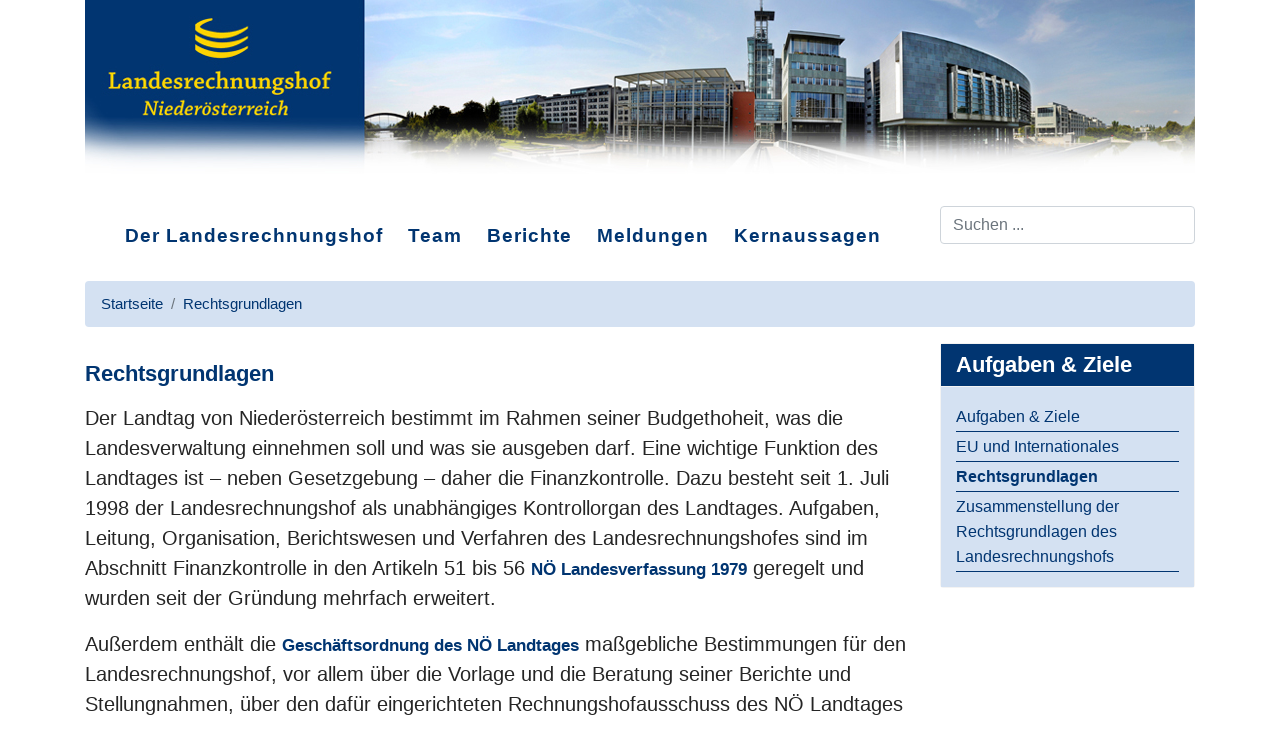

--- FILE ---
content_type: text/html; charset=utf-8
request_url: https://lrh-noe.at/de/rechtsgrundlagen
body_size: 6091
content:

<!doctype html>
<html prefix="og: http://ogp.me/ns#" lang="de-de" dir="ltr">
    <head>
        <meta charset="utf-8">
        <meta name="viewport" content="width=device-width, initial-scale=1, shrink-to-fit=no">
        <link rel="canonical" href="https://lrh-noe.at/de/rechtsgrundlagen">
        <base href="https://lrh-noe.at/de/rechtsgrundlagen" />
	<meta http-equiv="content-type" content="text/html; charset=utf-8" />
	<meta name="robots" content="max-image-preview:large" />
	<meta name="author" content="Super User" />
	<meta property="og:url" content="https://lrh-noe.at/de/rechtsgrundlagen" />
	<meta property="og:type" content="article" />
	<meta property="og:title" content="Rechtsgrundlagen" />
	<meta property="og:description" content="Der Landtag von Niederösterreich bestimmt im Rahmen seiner Budgethoheit, was die Landesverwaltung einnehmen soll und was sie ausgeben darf. Eine wichtige Funktion des Landtages ist – neben Gesetzgebung – daher die Finanzkontrolle. Dazu besteht seit 1. Juli 1998 der Landesrechnungshof als unabhängige..." />
	<meta name="twitter:card" content="summary" />
	<meta name="twitter:title" content="Rechtsgrundlagen" />
	<meta name="twitter:description" content="Der Landtag von Niederösterreich bestimmt im Rahmen seiner Budgethoheit, was die Landesverwaltung einnehmen soll und was sie ausgeben darf. Eine wichtige Funktion des Landtages ist – neben Gesetzgebun..." />
	<meta name="description" content="Der Landtag von Niederösterreich bestimmt im Rahmen seiner Budgethoheit, was die Landesverwaltung einnehmen soll und was sie ausgeben darf. Eine wicht..." />
	<title>Rechtsgrundlagen</title>
	<link href="/de/rechtsgrundlagen" rel="canonical" />
	<link href="/images/logo/favicon.ico" rel="shortcut icon" type="image/vnd.microsoft.icon" />
	<link href="/templates/shaper_helixultimate/favicon.ico" rel="shortcut icon" type="image/vnd.microsoft.icon" />
	<link href="https://cdnjs.cloudflare.com/ajax/libs/magnific-popup.js/1.1.0/magnific-popup.min.css" rel="stylesheet" type="text/css" />
	<link href="https://cdnjs.cloudflare.com/ajax/libs/simple-line-icons/2.4.1/css/simple-line-icons.min.css" rel="stylesheet" type="text/css" />
	<link href="/components/com_k2/css/k2.css?v=2.11.20241016" rel="stylesheet" type="text/css" />
	<link href="/templates/shaper_helixultimate/css/bootstrap.min.css" rel="stylesheet" type="text/css" />
	<link href="/templates/shaper_helixultimate/css/font-awesome.min.css" rel="stylesheet" type="text/css" />
	<link href="/templates/shaper_helixultimate/css/fa-v4-shims.css" rel="stylesheet" type="text/css" />
	<link href="/templates/shaper_helixultimate/css/template.css" rel="stylesheet" type="text/css" />
	<link href="/templates/shaper_helixultimate/css/presets/default.css" rel="stylesheet" type="text/css" />
	<link href="/templates/shaper_helixultimate/css/custom.css" rel="stylesheet" type="text/css" />
	<link href="/modules/mod_djmegamenu/themes/default/css/djmegamenu.css?4.3.6.free" rel="stylesheet" type="text/css" />
	<link href="https://cdnjs.cloudflare.com/ajax/libs/animate.css/4.1.1/animate.compat.min.css" rel="stylesheet" type="text/css" />
	<link href="/modules/mod_djmegamenu/assets/css/offcanvas.min.css?4.3.6.free" rel="stylesheet" type="text/css" />
	<link href="/modules/mod_djmegamenu/mobilethemes/light/djmobilemenu.css?4.3.6.free" rel="stylesheet" type="text/css" />
	<link href="/components/com_sppagebuilder/assets/css/font-awesome-5.min.css?39e0d58090a096acb7dc9fe41c38917d" rel="stylesheet" type="text/css" />
	<link href="/components/com_sppagebuilder/assets/css/font-awesome-v4-shims.css?39e0d58090a096acb7dc9fe41c38917d" rel="stylesheet" type="text/css" />
	<link href="/components/com_sppagebuilder/assets/css/animate.min.css?39e0d58090a096acb7dc9fe41c38917d" rel="stylesheet" type="text/css" />
	<link href="/components/com_sppagebuilder/assets/css/sppagebuilder.css?39e0d58090a096acb7dc9fe41c38917d" rel="stylesheet" type="text/css" />
	<link href="/components/com_sppagebuilder/assets/css/magnific-popup.css" rel="stylesheet" type="text/css" />
	<style type="text/css">

                        /* K2 - Magnific Popup Overrides */
                        .mfp-iframe-holder {padding:10px;}
                        .mfp-iframe-holder .mfp-content {max-width:100%;width:100%;height:100%;}
                        .mfp-iframe-scaler iframe {background:#fff;padding:10px;box-sizing:border-box;box-shadow:none;}
                    body{font-family: 'Arial', sans-serif;font-size: 20px;font-weight: 100;}
h1{font-family: 'Arial', sans-serif;}
.sp-megamenu-parent > li > a, .sp-megamenu-parent > li > span, .sp-megamenu-parent .sp-dropdown li.sp-menu-item > a{font-family: 'Arial', sans-serif;font-size: 19px;font-weight: 400;}
#sp-bottom{ background-image:url("/images/startseite/bogen-verlauf.png");background-repeat:no-repeat;background-size:cover;background-attachment:scroll; }.dj-hideitem { display: none !important; }

		@media (min-width: 993px) { #dj-megamenu566mobile { display: none; } }
		@media (max-width: 992px) { #dj-megamenu566, #dj-megamenu566sticky, #dj-megamenu566placeholder { display: none !important; } }
	
	</style>
	<script src="/media/jui/js/jquery.min.js?07c3db560268708126011fed2cab3af8" type="text/javascript"></script>
	<script src="/media/jui/js/jquery-noconflict.js?07c3db560268708126011fed2cab3af8" type="text/javascript"></script>
	<script src="/media/jui/js/jquery-migrate.min.js?07c3db560268708126011fed2cab3af8" type="text/javascript"></script>
	<script src="https://cdnjs.cloudflare.com/ajax/libs/magnific-popup.js/1.1.0/jquery.magnific-popup.min.js" type="text/javascript"></script>
	<script src="/media/k2/assets/js/k2.frontend.js?v=2.11.20241016&sitepath=/" type="text/javascript"></script>
	<script src="/templates/shaper_helixultimate/js/popper.min.js" type="text/javascript"></script>
	<script src="/templates/shaper_helixultimate/js/bootstrap.min.js" type="text/javascript"></script>
	<script src="/templates/shaper_helixultimate/js/main.js" type="text/javascript"></script>
	<script src="/modules/mod_djmegamenu/assets/js/jquery.djmegamenu.min.js?4.3.6.free" defer="defer" type="text/javascript"></script>
	<script src="/modules/mod_djmegamenu/assets/js/jquery.djmobilemenu.min.js?4.3.6.free" defer="defer" type="text/javascript"></script>
	<script src="/components/com_sppagebuilder/assets/js/jquery.parallax.js?39e0d58090a096acb7dc9fe41c38917d" type="text/javascript"></script>
	<script src="/components/com_sppagebuilder/assets/js/sppagebuilder.js?39e0d58090a096acb7dc9fe41c38917d" defer="defer" type="text/javascript"></script>
	<script src="/components/com_sppagebuilder/assets/js/jquery.magnific-popup.min.js" type="text/javascript"></script>
	<script type="application/ld+json">

                {
                    "@context": "https://schema.org",
                    "@type": "Article",
                    "mainEntityOfPage": {
                        "@type": "WebPage",
                        "@id": "https://lrh-noe.at/de/rechtsgrundlagen"
                    },
                    "url": "https://lrh-noe.at/de/rechtsgrundlagen",
                    "headline": "Rechtsgrundlagen",
                    "datePublished": "2020-07-13T15:44:35+02:00",
                    "dateModified": "2025-10-29T11:56:29+01:00",
                    "author": {
                        "@type": "Person",
                        "name": "Super User",
                        "url": "https://lrh-noe.at/de/rechtsgrundlagen/itemlist/user/528-superuser"
                    },
                    "publisher": {
                        "@type": "Organization",
                        "name": " ",
                        "url": "https://lrh-noe.at/",
                        "logo": {
                            "@type": "ImageObject",
                            "name": " ",
                            "width": "",
                            "height": "",
                            "url": "https://lrh-noe.at/"
                        }
                    },
                    "articleSection": "https://lrh-noe.at/de/rechtsgrundlagen/itemlist/category/3-lrh-allgemein",
                    "keywords": "",
                    "description": "Der Landtag von Niederösterreich bestimmt im Rahmen seiner Budgethoheit, was die Landesverwaltung einnehmen soll und was sie ausgeben darf. Eine wichtige Funktion des Landtages ist – neben Gesetzgebung – daher die Finanzkontrolle. Dazu besteht seit 1. Juli 1998 der Landesrechnungshof als unabhängiges Kontrollorgan des Landtages. Aufgaben, Leitung, Organisation, Berichtswesen und Verfahren des Landesrechnungshofes sind im Abschnitt Finanzkontrolle in den Artikeln 51 bis 56 NÖ Landesverfassung 1979 geregelt und wurden seit der Gründung mehrfach erweitert. Außerdem enthält die Geschäftsordnung des NÖ Landtages maßgebliche Bestimmungen für den Landesrechnungshof, vor allem über die Vorlage und die Beratung seiner Berichte und Stellungnahmen, über den dafür eingerichteten Rechnungshofausschuss des NÖ Landtages und über die Untersuchungsausschüsse, die den Landesrechnungshof mit einer Stellungnahme zu Angelegenheiten der Gebarung beauftragen können. Vorläufer des Landesrechnungshofs war das am 27. November 1925 eingeführte Kontrollamt, welches dem damaligen Finanzkontrollausschuss zur Ausübung der ihm obliegenden Kontrolltätigkeit beigegeben war. Zusammenfassung der Rechtsgrundlagen des Landesrechnungshofes",
                    "articleBody": "Der Landtag von Niederösterreich bestimmt im Rahmen seiner Budgethoheit, was die Landesverwaltung einnehmen soll und was sie ausgeben darf. Eine wichtige Funktion des Landtages ist – neben Gesetzgebung – daher die Finanzkontrolle. Dazu besteht seit 1. Juli 1998 der Landesrechnungshof als unabhängiges Kontrollorgan des Landtages. Aufgaben, Leitung, Organisation, Berichtswesen und Verfahren des Landesrechnungshofes sind im Abschnitt Finanzkontrolle in den Artikeln 51 bis 56 NÖ Landesverfassung 1979 geregelt und wurden seit der Gründung mehrfach erweitert. Außerdem enthält die Geschäftsordnung des NÖ Landtages maßgebliche Bestimmungen für den Landesrechnungshof, vor allem über die Vorlage und die Beratung seiner Berichte und Stellungnahmen, über den dafür eingerichteten Rechnungshofausschuss des NÖ Landtages und über die Untersuchungsausschüsse, die den Landesrechnungshof mit einer Stellungnahme zu Angelegenheiten der Gebarung beauftragen können. Vorläufer des Landesrechnungshofs war das am 27. November 1925 eingeführte Kontrollamt, welches dem damaligen Finanzkontrollausschuss zur Ausübung der ihm obliegenden Kontrolltätigkeit beigegeben war. Zusammenfassung der Rechtsgrundlagen des Landesrechnungshofes"
                }
                
	</script>
	<script type="text/javascript">
template="shaper_helixultimate";
	</script>
	<link rel="stylesheet preload" href="https://cdnjs.cloudflare.com/ajax/libs/animate.css/4.1.1/animate.compat.min.css" as="style">
    </head>
    <body class="site helix-ultimate com-k2 view-item layout-item task-none itemid-244 de-de ltr layout-fluid offcanvas-init offcanvs-position-left">
    
    <div class="body-wrapper">
        <div class="body-innerwrapper">
                        <header id="sp-header"><div class="row"><div id="sp-position1" class="col-lg-12 "><div class="sp-column "><div class="sp-module "><div class="sp-module-content"><div class="mod-sppagebuilder  sp-page-builder" data-module_id="122">
	<div class="page-content">
		<div id="section-id-1591684673006" class="sppb-section" ><div class="sppb-container-inner"><div class="sppb-row"><div class="sppb-col-md-12" id="column-wrap-id-1591684673005"><div id="column-id-1591684673005" class="sppb-column" ><div class="sppb-column-addons"><div id="sppb-addon-wrapper-1591684673009" class="sppb-addon-wrapper" ><div id="sppb-addon-1591684673009" class="clearfix "     ><div class="sppb-addon sppb-addon-single-image sppb-text-center "><div class="sppb-addon-content"><div class="sppb-addon-single-image-container"><img class="sppb-img-responsive" src="/images/startseite/header-neu.jpg"  alt="Landesrechnungshof Niederösterreich Gebäude" title=""   loading="lazy"></div></div></div><style type="text/css">#sppb-addon-wrapper-1591684673009 {
margin:0px 0px 30px 0px;}
#sppb-addon-1591684673009 {
	box-shadow: 0 0 0 0 #ffffff;
}
#sppb-addon-1591684673009 {
}
#sppb-addon-1591684673009.sppb-element-loaded {
}
@media (min-width: 768px) and (max-width: 991px) {#sppb-addon-1591684673009 {}#sppb-addon-wrapper-1591684673009 {margin-top: 0px;margin-right: 0px;margin-bottom: 20px;margin-left: 0px;}}@media (max-width: 767px) {#sppb-addon-1591684673009 {}#sppb-addon-wrapper-1591684673009 {margin-top: 0px;margin-right: 0px;margin-bottom: 10px;margin-left: 0px;}}</style><style type="text/css">#sppb-addon-1591684673009 img{}@media (min-width: 768px) and (max-width: 991px) {#sppb-addon-1591684673009 img{}}@media (max-width: 767px) {#sppb-addon-1591684673009 img{}}</style></div></div></div></div></div></div></div></div><style type="text/css">.sp-page-builder .page-content #section-id-1591684673006{padding-top:0px;padding-right:0px;padding-bottom:50px;padding-left:0px;margin-top:0px;margin-right:0px;margin-bottom:0px;margin-left:0px;box-shadow:0 0 0 0 #ffffff;}#column-id-1591684673005{box-shadow:0 0 0 0 #fff;}</style>	</div>
</div>
</div></div></div></div></div></header><section id="sp-offcanvas"><div class="container"><div class="container-inner"><div class="row"><div id="sp-logo" class="col-lg-12 "><div class="sp-column "><a id="offcanvas-toggler" role="button" tabindex="0" aria-label="Navigation" class="offcanvas-toggler-left" href="#"><span class="fa fa-bars" aria-hidden="true" title="Navigation"></span></a><span class="logo"> </a></span></div></div></div></div></div></section><section id="sp-section-3"class="lrh-menu"><div class="container"><div class="container-inner"><div class="row"><div id="sp-menu" class="col-lg-9 "><div class="sp-column "><div class="sp-module  megamenumobile"><div class="sp-module-content"><div class="dj-megamenu-wrapper" data-tmpl="shaper_helixultimate">
		<ul id="dj-megamenu566" class="dj-megamenu dj-megamenu-default dj-megamenu-wcag horizontalMenu  dj-fa-no" data-options='{"wrap":null,"animIn":"fadeInUp","animOut":"zoomOut","animSpeed":"normal","openDelay":0,"closeDelay":"500","event":"mouseenter","eventClose":"mouseleave","parentOpen":"0","fixed":0,"offset":"0","theme":"default","direction":"ltr","wcag":"1","overlay":"0"}' data-trigger="992" role="menubar" aria-label="Mobile Menu - Megamenu DE">
		<li class="dj-up itemid212 first" role="none"><a class="dj-up_a  " href="/de/"  role="menuitem"><span ><span class="title"><span class="name">Der Landesrechnungshof</span></span></span></a></li><li class="dj-up itemid105 alias" role="none"><a class="dj-up_a  " href="/de/team/mitarbeiterinnen"  role="menuitem"><span ><span class="title"><span class="name">Team</span></span></span></a></li><li class="dj-up itemid106 alias" role="none"><a class="dj-up_a  " href="/de/berichte"  role="menuitem"><span ><span class="title"><span class="name">Berichte</span></span></span></a></li><li class="dj-up itemid107 alias" role="none"><a class="dj-up_a  " href="/de/meldungen"  role="menuitem"><span ><span class="title"><span class="name">Meldungen</span></span></span></a></li><li class="dj-up itemid923 alias" role="none"><a class="dj-up_a  " href="/de/kernaussagen"  role="menuitem"><span ><span class="title"><span class="name">Kernaussagen</span></span></span></a></li></ul>
			<div id="dj-megamenu566mobile" class="dj-megamenu-offcanvas dj-megamenu-offcanvas-light  megamenumobile">
	<button class="dj-mobile-open-btn dj-fa-no" aria-label="Open mobile menu"><span class="dj-mobile-open-icon" aria-hidden="true"></span></button>	<aside id="dj-megamenu566offcanvas" class="dj-offcanvas dj-offcanvas-light dj-offcanvas-left dj-fa-no  megamenumobile" data-effect="1" aria-hidden="true" aria-label="Mobile Menu - Megamenu DE">
		<div class="dj-offcanvas-top">
			<button class="dj-offcanvas-close-btn" aria-label="Close mobile menu"><span class="dj-offcanvas-close-icon" aria-hidden="true"></span></button>
		</div>
						<div class="dj-offcanvas-content">
			<ul class="dj-mobile-nav dj-mobile-light  megamenumobile" role="menubar">
<li class="dj-mobileitem itemid-212" role="none"><a class="dj-up_a  " href="/de/"  role="menuitem"><span class="title"><span class="name">Der Landesrechnungshof</span></span></a></li><li class="dj-mobileitem itemid-105" role="none"><a class="dj-up_a  " href="/de/team/mitarbeiterinnen"  role="menuitem"><span class="title"><span class="name">Team</span></span></a></li><li class="dj-mobileitem itemid-106" role="none"><a class="dj-up_a  " href="/de/berichte"  role="menuitem"><span class="title"><span class="name">Berichte</span></span></a></li><li class="dj-mobileitem itemid-107" role="none"><a class="dj-up_a  " href="/de/meldungen"  role="menuitem"><span class="title"><span class="name">Meldungen</span></span></a></li><li class="dj-mobileitem itemid-923" role="none"><a class="dj-up_a  " href="/de/kernaussagen"  role="menuitem"><span class="title"><span class="name">Kernaussagen</span></span></a></li></ul>
		</div>
			</aside>
</div>	</div></div></div><div class="sp-module  zum_inhalt"><div class="sp-module-content">

<div class="custom zum_inhalt"  >
	<nav><a href="#inhalt">Direkt zum Inhalt</a></nav></div>
</div></div><nav class="sp-megamenu-wrapper" role="navigation"><ul class="sp-megamenu-parent menu-animation-fade-up d-none d-lg-block"><li class="sp-menu-item"><a  href="/de/" >Der Landesrechnungshof</a></li><li class="sp-menu-item"><a  href="/de/team/mitarbeiterinnen" >Team</a></li><li class="sp-menu-item"><a  href="/de/berichte" >Berichte</a></li><li class="sp-menu-item"><a  href="/de/meldungen" >Meldungen</a></li><li class="sp-menu-item"><a  href="/de/kernaussagen" >Kernaussagen</a></li></ul></nav></div></div><div id="sp-position2" class="col-lg-3 "><div class="sp-column "><div class="sp-module "><div class="sp-module-content"><div id="Suche" class="search">
	<form action="/de/rechtsgrundlagen" method="post">
		<input aria-labelledby="Suche" name="searchword" id="mod-search-searchword571" class="form-control" type="search" placeholder="Suchen ...">		<input type="hidden" name="task" value="search">
		<input type="hidden" name="option" value="com_search">
		<input type="hidden" name="Itemid" value="244">
	</form>
</div>
</div></div></div></div></div></div></div></section><section id="sp-section-5"><div class="container"><div class="container-inner"><div class="row"><div id="sp-title" class="col-lg-12 "><div class="sp-column "><div class="sp-module "><div class="sp-module-content">
<ol itemscope itemtype="https://schema.org/BreadcrumbList" class="breadcrumb">
			<li class="float-left">
			<span class="divider fa fa-location" aria-hidden="true"></span>
		</li>

	
				<li itemprop="itemListElement" itemscope itemtype="https://schema.org/ListItem" class="breadcrumb-item"><a itemprop="item" href="/de/" class="pathway"><span itemprop="name">Startseite</span></a>				<meta itemprop="position" content="1">
			</li>
					<li itemprop="itemListElement" itemscope itemtype="https://schema.org/ListItem" class="breadcrumb-item active"><span itemprop="name">Rechtsgrundlagen</span>				<meta itemprop="position" content="2">
			</li>
		</ol>
		<div lang="de" id="inhalt"></div></div></div></div></div></div></div></div></section><section id="sp-main-body"><div class="container"><div class="container-inner"><div class="row"><main id="sp-component" class="col-lg-9 " role="main"><div class="sp-column "><div id="system-message-container" role="status">
	</div>


<!-- Start K2 Item Layout -->
<span id="startOfPageId47"></span>

<div id="k2Container" class="itemView">
    <!-- Plugins: BeforeDisplay -->
    
    <!-- K2 Plugins: K2BeforeDisplay -->
    
    <div class="itemHeader">
        
                <!-- Item title -->
        <h2 class="itemTitle">
            
            Rechtsgrundlagen
                    </h2>
        
            </div>

    <!-- Plugins: AfterDisplayTitle -->
    
    <!-- K2 Plugins: K2AfterDisplayTitle -->
    
    
    
    <div class="itemBody">
        <!-- Plugins: BeforeDisplayContent -->
        
        <!-- K2 Plugins: K2BeforeDisplayContent -->
        
        
        
        <!-- Item text -->
        <div class="itemFullText">
            <p>Der Landtag von Niederösterreich bestimmt im Rahmen seiner Budgethoheit, was die Landesverwaltung einnehmen soll und was sie ausgeben darf. Eine wichtige Funktion des Landtages ist – neben Gesetzgebung – daher die Finanzkontrolle. Dazu besteht seit 1. Juli 1998 der Landesrechnungshof als unabhängiges Kontrollorgan des Landtages. Aufgaben, Leitung, Organisation, Berichtswesen und Verfahren des Landesrechnungshofes sind im Abschnitt Finanzkontrolle in den Artikeln 51 bis 56 <strong><a href="https://www.ris.bka.gv.at/GeltendeFassung.wxe?Abfrage=LrNO&amp;Gesetzesnummer=20000038">NÖ Landesverfassung 1979</a></strong> geregelt und wurden seit der Gründung mehrfach erweitert.</p>
<p>Außerdem enthält die <a title="Geschaeftsordnung des NOE Landtages" href="http://www.ris.bka.gv.at/GeltendeFassung.wxe?Abfrage=LrNO&amp;Gesetzesnummer=20000047" target="_blank" rel="noopener noreferrer"><strong>Geschäftsordnung des NÖ Landtages</strong></a> maßgebliche Bestimmungen für den Landesrechnungshof, vor allem über die Vorlage und die Beratung seiner Berichte und Stellungnahmen, über den dafür eingerichteten Rechnungshofausschuss des NÖ Landtages und über die Untersuchungsausschüsse, die den Landesrechnungshof mit einer Stellungnahme zu Angelegenheiten der Gebarung beauftragen können.</p>
<p>Vorläufer des Landesrechnungshofs war das am 27. November 1925 eingeführte Kontrollamt, welches dem damaligen Finanzkontrollausschuss zur Ausübung der ihm obliegenden Kontrolltätigkeit beigegeben war.</p>
<p><a href="/images/pdf/2025/	lrh-rechtsgrundlagen_stand_oktober_2025.pdf" target="_blank" rel="noopener noreferrer">Zusammenfassung der Rechtsgrundlagen des Landesrechnungshofes</a></p>        </div>

        
        <div class="clr"></div>

        
        
        <!-- Plugins: AfterDisplayContent -->
        
        <!-- K2 Plugins: K2AfterDisplayContent -->
        
        <div class="clr"></div>
    </div>

    
        <div class="itemLinks">
        
        
        
        <div class="clr"></div>
    </div>
    
    
        
        
    <div class="clr"></div>

    
    
        
    <!-- Plugins: AfterDisplay -->
    
    <!-- K2 Plugins: K2AfterDisplay -->
    
    
    
        <div class="itemBackToTop">
        <a class="k2Anchor" href="/de/rechtsgrundlagen#startOfPageId47">
            back to top        </a>
    </div>
    
    <div class="clr"></div>
</div>
<!-- End K2 Item Layout -->

<!-- JoomlaWorks "K2" (v2.11.20241016) | Learn more about K2 at https://getk2.org -->

</div></main><aside id="sp-right" class="col-lg-3 "><div class="sp-column "><div class="sp-module  weitere-berichte-sidebar aufgaben"><h3 class="sp-module-title">Aufgaben & Ziele</h3><div class="sp-module-content"><ul class="menu">
<li class="item-243"><a href="/de/aufgaben-ziele" >Aufgaben &amp; Ziele</a></li><li class="item-245"><a href="/de/eu-und-internationales" >EU und Internationales</a></li><li class="item-244 current active"><a href="/de/rechtsgrundlagen" >Rechtsgrundlagen</a></li><li class="item-900"><a href="/de/zusammenstellung-der-rechtsgrundlagen-des-landesrechnungshofs" >Zusammenstellung der Rechtsgrundlagen des Landesrechnungshofs</a></li></ul>
</div></div></div></aside></div></div></div></section><section id="sp-bottom"><div class="container"><div class="container-inner"><div class="row"><div id="sp-bottom1" class="col-sm-col-sm-6 col-lg-3 "><div class="sp-column "><div class="sp-module "><h2 class="sp-module-title">SERVICE:</h2><div class="sp-module-content">

<div class="custom"  >
	<p><a href="/berichte">Berichte</a><br /><a href="/meldungen">Meldungen<br /></a><a href="/team/mitarbeiterinnen">Team</a><br /><a href="/kontakt-anfahrt">Kontakt &amp; Anfahrt</a></p></div>
</div></div></div></div><div id="sp-bottom2" class="col-sm-col-sm-6 col-lg-3 "><div class="sp-column "><div class="sp-module "><h2 class="sp-module-title">QUICKLINKS:</h2><div class="sp-module-content">

<div class="custom"  >
	<p><a href="/leitbild">Leitbild</a><br /><a href="/verhaltenscodex">Verhaltenskodex</a><br /><a href="/qualitaetsmanagement">Qualitätsmanagement<br /></a><a href="/aufgaben-ziele">Aufgaben &amp; Ziele<br /></a><a href="/rechtsgrundlagen">Rechtsgrundlagen<br /></a><a href="/eu-und-internationales">EU und Internationales</a></p></div>
</div></div></div></div><div id="sp-bottom3" class="col-lg-3 "><div class="sp-column "><div class="sp-module "><h2 class="sp-module-title">LINKS:</h2><div class="sp-module-content">

<div class="custom"  >
	<p><a href="https://noe-landtag.gv.at/" target="_blank" rel="noopener noreferrer">NÖ Landtag<br /></a><a href="http://www.eurorai.org/" target="_blank" rel="noopener noreferrer">Eurorai</a><br /><a href="https://www.caf-zentrum.at/" target="_blank" rel="noopener noreferrer">CAF</a><br /><a href="/links">Weitere Links</a></p></div>
</div></div></div></div><div id="sp-bottom4" class="col-lg-3 "><div class="sp-column "><div class="sp-module "><div class="sp-module-content">

<div class="custom"  >
	<p><img title="CAF-Gütesiegel" src="/images/footer/caf_logo.png" alt="effective caf user | CAF Gütesiegel" width="190" height="134" /></p>
<p><img style="margin-left: -16px; margin-top: -15px;" src="/images/startseite/waca_silber_neu.png" alt="WACA" width="220" height="105" /></p></div>
</div></div></div></div></div></div></div></section><footer id="sp-footer"><div class="container"><div class="container-inner"><div class="row"><div id="sp-footer1" class="col-lg-7 "><div class="sp-column "><div class="sp-module "><div class="sp-module-content"><ul class="menu">
<li class="item-200"><a href="/de/" >Startseite</a></li><li class="item-913"><a href="/de/fehler-melden-2" >Amtssignatur</a></li><li class="item-176"><a href="/de/impressum" >Impressum</a></li><li class="item-177"><a href="/de/datenschutz" >Datenschutz</a></li><li class="item-214"><a href="/de/sitemap" >Sitemap</a></li><li class="item-178"><a href="/de/barrierefreiheit" >Barrierefreiheit</a></li><li class="item-213"><a href="/de/fehler-melden" >Fehler melden</a></li></ul>
</div></div></div></div><div id="sp-footer2" class="col-lg-5 "><div class="sp-column "><div class="sp-module "><div class="sp-module-content">

<div class="custom"  >
	<p>© 2025 | LANDESRECHNUNGSHOF NÖ | <strong><a title="Webagentur EDBS GmbH" href="https://edbs.at" target="_blank" rel="noopener noreferrer">Webagentur EDBS</a></strong></p></div>
</div></div></div></div></div></div></div></footer>        </div>
    </div>

    <!-- Off Canvas Menu -->
    <div class="offcanvas-overlay"></div>
    <div class="offcanvas-menu" role="button" tabindex="0">
        <a class="close-offcanvas"><span class="fa fa-remove"></span></a>
        <div class="offcanvas-inner">
                            <div class="sp-module "><div class="sp-module-content"><ul class="menu">
<li class="item-212 default"><a href="/de/" >Der Landesrechnungshof</a></li><li class="item-105"><a href="/de/team/mitarbeiterinnen" >Team</a></li><li class="item-106"><a href="/de/berichte" >Berichte</a></li><li class="item-107"><a href="/de/meldungen" >Meldungen</a></li><li class="item-923"><a href="/de/kernaussagen" >Kernaussagen</a></li></ul>
</div></div>
                    </div>
    </div>

    
    
    
    <!-- Go to top -->
            </body>
</html>

--- FILE ---
content_type: text/css
request_url: https://lrh-noe.at/templates/shaper_helixultimate/css/presets/default.css
body_size: 1722
content:
/**
 * @package Helix Ultimate Framework
 * @author JoomShaper https://www.joomshaper.com
 * @copyright Copyright (c) 2010 - 2018 JoomShaper
 * @license http://www.gnu.org/licenses/gpl-2.0.html GNU/GPLv2 or Later
 */
body, .sp-preloader {
  background-color: #fff;
  color: #252525;
}
.sp-preloader > div {
  background: #ffd401;
}
.sp-preloader > div:after {
  background: #fff;
}
#sp-top-bar {
  background: #333;
  color: #ffd401;
}
#sp-top-bar a {
  color: #ffd401;
}
#sp-header {
  background: #fff;
}
a {
  color: #ffd401;
}
a:hover, a:focus, a:active {
  color: #ffd401;
}
.tags > li {
  display: inline-block;
}
.tags > li a {
  background: rgba(255, 212, 1, 0.1);
  color: #ffd401;
}
.tags > li a:hover {
  background: #ffd401;
}
.article-social-share .social-share-icon ul li a {
  color: #252525;
}
.article-social-share .social-share-icon ul li a:hover, .article-social-share .social-share-icon ul li a:focus {
  background: #ffd401;
}
.pager > li a {
  border: 1px solid #ededed;
  color: #252525;
}
.sp-reading-progress-bar {
  background-color: #ffd401;
}
.sp-megamenu-parent > li > a {
  color: #ffd401;
}
.sp-megamenu-parent > li:hover > a {
  color: #ffd401;
}
.sp-megamenu-parent > li.active > a, .sp-megamenu-parent > li.active:hover > a {
  color: #ffd401;
}
.sp-megamenu-parent .sp-dropdown .sp-dropdown-inner {
  background: #fff;
}
.sp-megamenu-parent .sp-dropdown li.sp-menu-item > a {
  color: #ffd401;
}
.sp-megamenu-parent .sp-dropdown li.sp-menu-item > a:hover {
  color: #ffd401;
}
.sp-megamenu-parent .sp-dropdown li.sp-menu-item.active > a {
  color: #ffd401;
}
.sp-megamenu-parent .sp-mega-group > li > a {
  color: #ffd401;
}
#offcanvas-toggler > .fa {
  color: #ffd401;
}
#offcanvas-toggler > .fa:hover, #offcanvas-toggler > .fa:focus, #offcanvas-toggler > .fa:active {
  color: #ffd401;
}
.offcanvas-menu {
  background-color: #fff;
  color: #ffd401;
}
.offcanvas-menu .offcanvas-inner .sp-module ul > li a, .offcanvas-menu .offcanvas-inner .sp-module ul > li span {
  color: #ffd401;
}
.offcanvas-menu .offcanvas-inner .sp-module ul > li a:hover, .offcanvas-menu .offcanvas-inner .sp-module ul > li span:hover, .offcanvas-menu .offcanvas-inner .sp-module ul > li a:focus, .offcanvas-menu .offcanvas-inner .sp-module ul > li span:focus {
  color: #ffd401;
}
.offcanvas-menu .offcanvas-inner .sp-module ul > li.menu-parent > a > .menu-toggler, .offcanvas-menu .offcanvas-inner .sp-module ul > li.menu-parent > .menu-separator > .menu-toggler {
  color: rgba(255, 212, 1, 0.5);
}
.offcanvas-menu .offcanvas-inner .sp-module ul > li ul li a {
  color: rgba(255, 212, 1, 0.8);
}
.btn-primary, .sppb-btn-primary {
  border-color: #ffd401;
  background-color: #ffd401;
}
.btn-primary:hover, .sppb-btn-primary:hover {
  border-color: #ffd401;
  background-color: #ffd401;
}
ul.social-icons > li a:hover {
  color: #ffd401;
}
.sp-page-title {
  background: #ffd401;
}
.layout-boxed .body-innerwrapper {
  background: #fff;
}
.sp-module ul > li > a {
  color: #ffd401;
}
.sp-module ul > li > a:hover {
  color: #ffd401;
}
.sp-module .latestnews > div > a {
  color: #252525;
}
.sp-module .latestnews > div > a:hover {
  color: #ffd401;
}
.sp-module .tagscloud .tag-name:hover {
  background: #ffd401;
}
.search .btn-toolbar button {
  background: #ffd401;
}
#sp-footer, #sp-bottom {
  background: #171717;
  color: #fff;
}
#sp-footer a, #sp-bottom a {
  color: #a2a2a2;
}
#sp-footer a:hover, #sp-bottom a:hover, #sp-footer a:active, #sp-bottom a:active, #sp-footer a:focus, #sp-bottom a:focus {
  color: #fff;
}
#sp-bottom .sp-module-content .latestnews > li > a > span {
  color: #fff;
}
.sp-comingsoon body {
  background-color: #ffd401;
}
.pagination > li > a, .pagination > li > span {
  color: #252525;
}
.pagination > li > a:hover, .pagination > li > span:hover, .pagination > li > a:focus, .pagination > li > span:focus {
  color: #252525;
}
.pagination > .active > a, .pagination > .active > span {
  border-color: #ffd401;
  background-color: #ffd401;
}
.pagination > .active > a:hover, .pagination > .active > span:hover, .pagination > .active > a:focus, .pagination > .active > span:focus {
  border-color: #ffd401;
  background-color: #ffd401;
}
.error-code, .coming-soon-number {
  color: #ffd401;
}

/* EDBS */

#offcanvas-toggler > .fa {
    color: #103571;
}

@media (max-width: 991px) {
.startseite-boxen .sppb-addon-text {
	color: #fff;
}
}

@media (max-width: 991px) {
.startseite-boxen {
	background: #103571;
	margin-bottom: 20px;
}
}

@media (max-width: 991px) {
.language-header p {
	margin-top: -40px;
	font-size: 12px;
}
}

@media (max-width: 991px) {
.language-header a {
	color: #103571;
	font-weight: bold;
}
}

@media (max-width: 991px) {
#column-id-1585303621209 {
	margin-top: -40px;
}
}

@media (max-width: 991px) {
.meldungen .sppb-col-sm-3 {
    /*border: 1px solid #ffd401;*/
	box-shadow: 0px 0px 2px 2px #000;
    padding: 20px 20px 5px 20px;
    margin-top: 10px;
    margin-bottom: 10px;
    background: #103571;
}
}

@media (max-width: 991px) {
.sppb-addon-articles .sppb-article-meta>span {
    color: #fff;
}
}


@media (max-width: 991px) {
.berichte .sppb-article-info-wrap {
    background: #013571;
    padding: 20px;
    min-height: 100px;
}
}

@media (max-width: 991px) {
.sppb-addon-article {
	margin-top: 10px;
	margin-bottom: -10px;
}
}

@media (max-width: 991px) {
.meldungen {
	padding: 15px;
}
}

@media (max-width: 991px) {
.berichte .sppb-addon-article {
    box-shadow: 0px 0px 2px 2px #000;
}
}

@media (max-width: 991px) {
#column-id-1585563322044 {
    background: #013571;
    padding: 30px 30px 30px 30px;
    box-shadow: 0px 0px 2px 2px #000 !important;
}
}

@media (max-width: 991px) {
.kernaussagen-kacheln {
    background: #013571;
    padding: 20px 20px 10px 20px;
    border: 1px solid #ffd401;
}
}

@media (max-width: 500px) {
.meldungen h3, .berichte h3 {
	font-size: 1.3rem;
}
}

@media (max-width: 991px) {
#sppb-addon-wrapper-1585562695825 {
	margin-top: 40px !important;
}
}


@media (max-width: 991px) {
#sp-footer2 {
	margin-top: 40px;
}
}

@media (max-width: 991px) {
#sp-bottom {
    background: #17528c;
	background-image: none !important;
}
}

@media (max-width: 991px) {
#sp-bottom a {
    color: #fff;
}
}

@media (max-width: 991px) {
#sp-footer {
    background: #103571;
}
}

@media (max-width: 991px) {
#sp-footer a {
    color: #fff;
}
}

@media (max-width: 991px) {
#sp-footer #sp-footer2 {
    text-align: left;
}
}

.offcanvas-menu a {
	color: #103571 !important;
}

.close-offcanvas .fa-remove {
	color: #ffd401;
}

@media (max-width: 991px) {
.catItemTitle a {
	color: #103571;
	font-size: 1rem;
}
}

@media (max-width: 991px) {
div.catItemView {
    margin-bottom: -15px;
}
}

@media (max-width: 991px) {
.view-itemlist #sp-main-body, .view-item #sp-main-body  {
    padding: 20px 0;
}
}

@media (max-width: 991px) {
.breadcrumb-item a {
	color: #103571;
}
}

@media (max-width: 991px) {
.k2-titel {
	font-size: 1.5rem;
    margin-top: 30px;
	color: #103571;
}
}

@media (max-width: 991px) {
.itemBody a {
	color: #103571;
}
}


@media (max-width: 991px) {
.itemBackToTop a {
	color: #103571;
}
}

@media (max-width: 991px) {
#sp-title {
	font-size: 15px;
}
}

@media (max-width: 991px) {
.h2, h2 {
    font-size: 1.5rem;
}
}

@media (max-width: 991px) {
.inhalt-sidebar {
	background: #103571;
}
}

@media (max-width: 991px) {
.inhalt-sidebar .sp-module-title {
	color: #fff;
}
}

@media (max-width: 991px) {
.thema-sidebar {
	background: #103571;
}
}

@media (max-width: 991px) {
.thema-sidebar .sp-module-title {
	color: #fff;
}
}

@media (max-width: 991px) {
.weitere-berichte-sidebar {
	background: #103571;
}
}

@media (max-width: 991px) {
.weitere-berichte-sidebar .moduleItemTitle {
	color: #ffd401;
}
}

@media (max-width: 991px) {
.weitere-berichte-sidebar .sp-module-title {
	color: #fff;
}
}


@media (max-width: 991px) {
#offcanvas-toggler {
    display: inline-flex;
    height: 60px;
    line-height: 90px;
    font-size: 26px;
	margin-top: 20px
}
}


--- FILE ---
content_type: text/css
request_url: https://lrh-noe.at/templates/shaper_helixultimate/css/custom.css
body_size: 3667
content:
/* EDBS CSS */

/* Body */

body {
    font-weight: 500;
}

.h3, h3 {
    font-size: 1.55rem;
}


/* Header */

@media (min-width: 701px) and (max-width: 992px) {
#sp-header {
	height: 140px;
}
}

@media (min-width: 500px) and (max-width: 700px) {
#sp-header {
	height: 90px;
}
}


@media (max-width: 499px) {
#sp-header {
	height: 60px;
}
}

#sp-header {
    box-shadow: 0 0 0px 0 rgba(0, 0, 0, 0.10);
}

#sp-top-bar {
    background: #d4e1f2;
    color: #013571;
	font-size: 0.75rem;
}

.sp-page-builder .page-content #section-id-1591684673006 {
    padding-bottom: 0px !important;
}

#sppb-addon-wrapper-1591684673009 {
    margin: 0px 0px 0px 0px !important;
}

#sp-top2 {
	margin-top: 5px;
	margin-bottom: 0px !important;
}

#sp-top-bar a {
    color: #013571 !important;
}

#sp-top1 {	
	display: none;
}

@media (min-width: 992px) {
#sp-top2 {
    flex: 0 0 100%;
    max-width: 100%;
}
}

.language-header a {
	color: #013571;
	font-size: 16px;
}

@media (min-width: 768px) {
.language-header p {
	margin-top: 45px;
    margin-bottom: 0rem;
}
}

@media (max-width: 991px) {
.language-header p {
    width: 80%;
    float: right;
}
}

/* Menu */

body.ltr #offcanvas-toggler.offcanvas-toggler-left {
    display: none;
}

@media (max-width: 767px) {
#sp-header {
    margin-bottom: 10px;
}
}

.dj-mobile-open-btn {
	border: 1px solid #000 !Important;
}

@media (min-width: 992px) {
.menu_mobil_close {
	display: none !important;
}
}

@media (min-width: 992px) {
.megamenumobile {
	display: none;
}
}

.close-offcanvas {
	display: none;
}


#offcanvas-toggler:focus {
	border: 2px solid #ffd401;
}


#offcanvas-toggler > .fa:hover {
    color: #000;
}

@media (min-width: 992px) {
#offcanvas-toggler {
	display: none;
}
}

/* Search */

input[type="text"]:not(.form-control){
    border: 1px solid #000;
}

.ja-k2filter input[type=text]{
    border: 1px solid #000 !important;
}

.ja-k2filter input[type=text]:focus{
    border: 2px solid #ffd401 !important;
}

.filter-berichte ul.ja-k2filter li.last-item input.btn:focus {
    border: 2px solid #ffd401;
}

ul.ja-k2filter li.last-item input.btn:focus {
    border: 2px solid #ffd401;
}

/**/


.sp-megamenu-parent > li.active > a {
    font-weight: 500;
}

.sp-megamenu-parent > li > a {
    padding: 0 0px !important;
	color: #013571 !important;
	letter-spacing: 1px !important;
	font-weight: 600 !Important;
}

.sp-megamenu-parent {
    margin-top: 16px;
    margin-right: 0px;
    float: inherit;
    text-align: center;
}

@media (max-width: 1200px) {
.sp-megamenu-parent > li > a  {
    font-size: 17px !important;
}
}

.sp-megamenu-parent > li {
    margin-left: 25px;
}

@media (min-width: 768px) {
#sp-header {
    height: 174px;
    box-shadow: 0 0 0px 0 rgba(0, 0, 0, 0.10);
}
}

.lrh-menu {
	border-bottom: 0px solid #013571;
	padding-bottom: 0px;
}


.sp-megamenu-parent > li > a, .sp-megamenu-parent > li > span {
    line-height: 30px;
}

.sp-megamenu-parent .active {
	border-bottom: 0px solid #000;
	margin-bottom: -3px;
}

.sp-megamenu-parent > li > a {
    color: #000;
	letter-spacing: 2px;
}

@media (min-width: 992px) {
#sp-header .col-lg-3 {
    flex: 0 0 40%;
    max-width: 40%;
}
}

@media (min-width: 992px) {
#sp-header .col-lg-9 {
    flex: 0 0 60%;
    max-width: 60%;
}
}

/* Pagination */

div.k2Pagination ul li a {
    border: 1px solid #000;
}

.pagination {
    display: initial;
}

/* Logo */

.logo-image {
    margin-top: 0px;
	background: ;
}



/* Startseite Boxen */

.sppb-feature-box-title {
    background: #013571;
    padding: 10px;
    margin-top: 0px;
    margin-bottom: 0px;
}


.startseite-boxen .sppb-addon-text {
	background: #013571 !important;
	color: #fff;
	margin-top: -10px;
	padding: 5px 10px 10px 12px;
}

.sppb-icon {
	padding-top: 50px;
	padding-bottom: 23px;
}

#section-id-1585563322045 .sppb-icon {
	padding-top: 0px;
	padding-bottom: 0px;
}

/* Meldungen */

.meldungen .sppb-col-sm-3 {
	border: 2px solid #ffd401;
	padding: 10px 20px 5px 20px;
}

.meldungen a {
	font-size: 18px;
}

@media (min-width: 992px) and (max-width: 1199px) {
.meldungen a {
	font-size: 16px;
}
}

.meldungen h3 {
	min-height: 150px;
}

.meldungen a:focus {
    border: 1px solid #ffd401;
}

.meldungen .sppb-addon-article {
	margin-bottom: 0px;
}

.meldungen-ueberschrift {
    color: #ffd401;
}


/* Berichte */

div#itemListLeading {
    margin-left: -39px;
}

.list-ul ul {
	list-style: none !Important;
}

.berichte-ueberschrift {
	color: #013571;
}


.berichte a {
	font-size: 18px;
    overflow-wrap: break-word;
}

.berichte a:focus {
    border: 1px solid #ffd401;
}

@media (min-width: 992px) and (max-width: 1199px) {
.berichte a {
	font-size: 17px;
}
}

@media (min-width: 768px) {
.berichte .sppb-article-info-wrap {
	background: #013571;
	padding: 15px;
	min-height: 170px;
}
}

.berichte .sppb-addon-article {
    box-shadow: 0px 0px 2px 2px #000;
}

/* Sidebar */

#sp-right .kernaussagen ul > li > a  {
    border-bottom: 1px solid;
	line-height: 25px !Important;
}

.menu-deeper .menu-child a {
	margin-left: 20px !important;
	list-style: circle;
    display: list-item !important;
}

#sp-right .kernaussagen .active {
	font-weight: bold;
}

#sp-right .team .active {
	font-weight: bold;
}

#sp-right .team ul > li > a  {
    border-bottom: 1px solid;
	line-height: 25px !Important;
}

#sp-right .aufgaben .active {
	font-weight: bold;
}

#sp-right .aufgaben ul > li > a  {
    border-bottom: 1px solid;
	line-height: 25px !Important;
}

#sp-right .strategie .active {
	font-weight: bold;
}

#sp-right .strategie ul > li > a  {
    border-bottom: 1px solid;
	line-height: 25px !Important;
}



/* Berichte suchen */

.berichte-suchen-ueberschrift {
	color: #013571;
	margin-top: 20px;
}

ul.horizontal-layout li:last-child, ul.horizontal-layout li.last-item {
    width: 25%;
}

.filter-berichte ul.horizontal-layout li:last-child, .filter-berichte ul.horizontal-layout li.last-item {
    width: 25%;
}


ul.ja-k2filter li.last-item input.btn {
    margin-top: -13px;
    background: #103571;
    color: #fff;
    padding: 7px;
	width: 100%;
	margin-bottom: -20px;
}

.filter-berichte ul.ja-k2filter li.last-item input.btn {
    margin-top: -4px;
}

.filter-berichte ul.ja-k2filter li.last-item input.btn {
    margin-top: -4px;
}

/* Meldungen */

.alle-meldungen {
	border: 1px solid #fff;
}

.sppb-meta-date {
	color: #fff !important;
}

@media (min-width: 992px) {
.meldungen .sppb-col-sm-3 {
	margin: 0px;
	margin-left: 30px;
	margin-top: 15px;
    margin-bottom: 15px;
	margin-right: -20px;
}
}

@media (min-width: 768px) {
#sppb-addon-1585562451722 .sppb-col-sm-3 {
    flex: 0 0 25%;
    max-width: 25%;
	padding-right: 11px;
}
}

@media (min-width: 768px) {
.sppb-col-sm-3 {
    flex: 0 0 23%;
    max-width: 23%;
}
}

@media (max-width: 991px) {
.sppb-col-sm-3 {
    flex: 0 0 100%;
    max-width: 100%;
}
}

/* Kernaussagen */


@media (min-width: 992px) and (max-width: 1199px) {
#section-id-1585563322058 a, #section-id-1585563322113 a {
	font-size: 17px;
}
}

.kernaussagen-kacheln {
	background: #013571;
	padding: 30px;
	border: 2px solid #ffd401;
}

@media (max-width: 1199px) {
.kernaussagen-kacheln {
	padding: 10px;
}
}

@media (max-width: 974px) {
.kernaussagen-margin-mobil {
	margin-bottom: -30px !important;
}
}

/* Statistik */

.statistik-icon {
	margin-top: -20px;
	margin-bottom: -20px;
}

.sppb-animated-number {
    font-size: 60px !important;
    line-height: 50px !important;
}

.statistik {
	color: #013571;
}


/* Footer */

#sp-footer {
    background: #013571;
}

#sp-footer a {
    color: #fff;
}

/* Bottom */

#sp-bottom {
    background: #17528c;
	font-size: 18px;
	padding: 100px 0 0px;
}

#sp-bottom a {
    color: #fff;
}


#sp-bottom .sp-module .sp-module-title {
    margin: 0 0 10px;
}

/* Focus */

/*

#sp-bottom a:focus {
    border: 1px solid #fff;
	padding: 2px;
}

#sp-footer a:focus {
    border: 1px solid #fff;
	padding: 2px;
}

a:focus {
	border: 1px solid #ffd401;
	padding: 2px;
}

.language-header a:focus {
	border: 1px solid #013571;
	padding: 2px;
}

.sp-megamenu-parent > li > a:focus {
	border: 1px solid #013571;
	padding: 2px;
}
*/

li a:focus, p a:focus {
	border: 2px solid #ffd401;
	padding: 2px;
}

h1 a:focus, h2 a:focus {
	border: 2px solid #ffd401;
	padding: 2px;
}

.inhalte-sidebar a:focus, .weitere-berichte-sidebar a:focus, .thema-sidebar a:focus, .breadcrumb-item a:focus {
	border: 2px solid #013571;
	padding: 2px;
}

.sppb-person-information a:focus {
	border: 2px solid #013571;
	padding: 2px;
}

.sppb-btn-rounded:focus {
	border: 2px solid #ffd401;
}

/* Offcanvas */

@media (min-width: 992px) {
#sp-offcanvas, .offcanvas-menu, .offcanvas-overlay {
	display: none;
}
}


/* Unterseiten */

.sp-page-title {
    background: #d4e1f2;
}

#sp-title {
	margin-top: 30px;
}

#sp-title li, #sp-title li a {
	color: #013571;
	font-size: 15px;
}

.itemTitle {
	margin-top: 30px !important;
	color: #013571;
	margin-left: 0px;
	font-size: 2rem;
	font-weight: bold;
}

div.itemHeader h2.itemTitle {
    padding: 10px 10px 10px 0px;
    margin: 0;
	font-weight: bold;
}

.itemHeader {
	margin-top: -20px;
}

.breadcrumb {
    background-color: #d4e1f2;
}

.weitere-berichte-sidebar .sp-module-content {
	background: #d4e1f2;
	padding: 15px;
}

.weitere-stichwoerter {
	background: #d4e1f2;
	padding: 15px;
}

.weitere-stichwoerter a {
	font-size: 15px;
	color: #013571
}

.inhalte-sidebar {
	background: #d4e1f2;
	padding: 15px;
}

.inhalte-sidebar a {
	font-size: 15px;
	color: #013571
}

.thema-sidebar {
	background: #d4e1f2;
	padding: 15px;
}

.thema-sidebar a {
	font-size: 15px;
	color: #013571
}

/*'
@media (min-width: 992px) {
#sp-right {
	margin-top: 48px;
}
}
*/

@media (min-width: 992px) {
.itemTitle {
    width: 100%;
}
}

#sp-right .sp-module ul > li > a {
    line-height: 20px;
	font-size: 16px;
	color: #013571;
}

#sp-right .sp-module ul > li {
    border-bottom: 0px solid #fff;
}

div.k2ItemsBlock ul li {
	margin: 0 0 15px 0;
}

#sp-right .sp-module {
    padding: 0px;
	margin-bottom: -30px;
}

@media (max-width: 768px) {
#sp-right .sp-module {
	margin-top: 20px;
	margin-bottom: 0px;
}
}

/* General */

body {
    font-weight: 400 !important;
}

#sp-main-body {
    padding: 0px 0;
}

.itemFullText a {
	color: #013571;
}

a:hover {
	text-decoration: underline;
}


/* K2 */

.itemBackToTop {
	display: none;
}

.groupLeading .catItemTitle {
	font-size: 20px;
}

div.catItemView {
    margin-bottom: 0px;
}

#itemListLeading {
	margin-top: 5px;
}

.groupLeading .catItemTitle a {
	color: #013571;
}

.active-result {
	width: 100% !important;
}

/* Sidebar */

#sp-right .sp-module-title {
	background: #013571;
	color: #fff;
	padding: 10px 15px 15px 15px;
}



#sp-right .sp-module .sp-module-title {
	padding-bottom: 10px;
	margin: 0px;
}

#xf_3_to_110 {
	margin-top: -30px;
}

.flatpickr-month {
    height: 50px;
}

/* Sitemap */

#jmap_sitemap a {
	color: #013571;
}

@media (max-width: 440px) {
#jmap_sitemap ul.treeview li {
    font-size: 14px;
}
}

#jmap_sitemap h2, #jmap_sitemap .h2 {
	font-size: 1.5rem;
}


/* Search */

#mod-search-searchword571 {
	margin-top: 32px;
}

.group-label {
	display: none !Important;
}

.close {
	display: none;
}

.itemContainerLast {
	width: 100% !important;
}

.itemContainerLast .catItemTitle a {
	font-size: 20px;
	color: #013571;
	margin-bottom: -20px;
}

div.catItemHeader h3.catItemTitle {
    margin-bottom: -10px;
	margin-left: 35px !important;
}

div.tagItemView {
    margin-bottom: -10px;
}

.k2FeedIcon {
	display: none;
}

div.itemHeader span.itemDateCreated {
    color: #013571;
    font-size: 19px;
}


/* Tags */

.itemTags a {
	color: #013571;
}

.tagItemTitle a {
	font-size: 20px;
	color: #013571;
}

.tagView h1 {
	margin-top: 20px;
	font-size: 2rem;
}


/* Go to Top */

.sp-scroll-up {
    width: 50px;
    height: 50px;
    line-height: 50px;
    font-size: 20px;
    color: #fff;
    background: #013571;
    border-radius: 30px;
    border: 1px solid #fff;
}

/* Team */

.mitarbeiter {
	display: flex;
}

.mitarbeiter .sppb-column {
	margin-right: 30px;
}

.sppb-person-introtext {
	font-size: 14px;
}

.sppb-person-email {
	font-size: 14px;
}

.sppb-col-sm-5 {
    flex: 0 0 25%;
    max-width: 25%;
}

/* Starteite */

#column-id-1585563322044 {
	background: #013571;
    padding: 30px 30px 0px 30px;
	box-shadow: 0px 0px 2px 2px #000 !important;
}

#column-id-1585567922280 {
	background: #013571;
	box-shadow: 0px 0px 2px 2px #000 !important;
}

#section-id-1594813112131 {
	padding: 16px !important;
    margin-bottom: -33px !important;
}

/* OL */

.inhalte-sidebar ol{
    font-size: 15px;
	color: #013571;
	margin-left: -20px;
}


/* Kontakt & Anfahrt */

.kontakt-anfahrt-map {
	margin-bottom: 30px;
	margin-top: -30px;
}

.kontakt_titel {
	margin-top: -5px !important;
}

.leaflet-control-zoom a:focus {
	border: 3px solid #ffd401;
}

/* PDF Icon */

.wf_file_icon {
	display: inherit;
    margin-right: 10px;
    margin-top: -5px;
}

/* K2 */

.itemFullText h2 {
	font-size: 1.8rem;
	margin-top: 10px;
}


/* Cookie */

.cpnb-m-SaveChangesButton {
    background-color: rgba(92, 150, 95, 1) !important;
}

.cpnb-button, .cpnb-button-ok, .cpnb-m-enableAllButton {
    background-color: rgba(0, 0, 0, 1) !important;
}

#cpnb-accept-btn-m-info, #cpnb-settings-btn-m-info {
	display: none;
}

.page-item.active .page-link {
    background-color: #000;
    border-color: #000;
}

.cpnb-message {
    text-align: left !important;
}

.cpnb-modal-inner-text {
	display: none !important;
}

.fa-calendar  {
	display: none !important;
}

.lb-checkbox {
	border: 1px solid rgba(0, 0, 0, .15) !important;
    padding: 10px !important;
	border-radius: 0.25rem !important;
	line-height: 1 !important;
}

input[type="text"]:not(.form-control) {
	font-size: 14px !Important;
}

@media (max-width: 991px) {
.weitere-berichte-sidebar {
    background: none;
}
}

input[type="text"]:not(.form-control) {
	padding: 0.6rem 0.75rem;
}


/* Mobil */ 

@media (max-width: 1300px) {
#sppb-addon-1585563322172 .sppb-addon-title {
    font-size: 25px !important;
}
}

@media (max-width: 1300px) {
.itemFullText a {
    font-size: 17px !important;
}
}

@media (max-width: 1300px) {
.itemTitle {
    font-size: 1.4rem;
}
}

#sppb-addon-wrapper-1594882486266 {
    margin: 0px 0px 0px 0px !Important;
}

/* Zum Inhalt */

.zum_inhalt img {
	display: initial;
}


.zum_inhalt a:focus {
	border: 2px solid #ffd401 !important;
}

.zum_inhalt a {
	color: #fff;
}

.zum_inhalt a:focus {
	color: #013571;
	font-weight: bold;
}

/* Suche */

.search-results a {
	color: #013571 !important;
}

.search-results a:focus {
	border: 2px solid #ffd401 !important;
}

.input-group-append button:focus {
	border: 2px solid #ffd401 !important;
}

.form-inline select:focus {
	border: 2px solid #ffd401 !important;
}

.itemContainerLast .catItemTitle a:focus {
    border: 2px solid #ffd401 !important;
}

.result-text, .result-category {
	display: none !important;
}

.search .search-results dt.result-title {
    margin-top: 20px;
}

/* Kernaussagen Filter Neu */

.genericItemView .genericItemDateCreated, .genericItemView .genericItemCategory, .genericItemView .genericItemReadMore {
	display: none;
}


.genericItemView .genericItemTitle {
	font-size: 20px;
}

.genericItemView .genericItemTitle a {
	color: #013571 !important;
}

div.genericItemView {
    margin-bottom: -5px;
}

div.k2SearchBlock form input.inputbox {
	width: 75% !important;
	margin-bottom: 30px !important;
}

.genericView h1 {
	font-size: 1.55rem !important;
	font-weight: bold;
}

.genericSearchForm {
  display: none !important;
}
